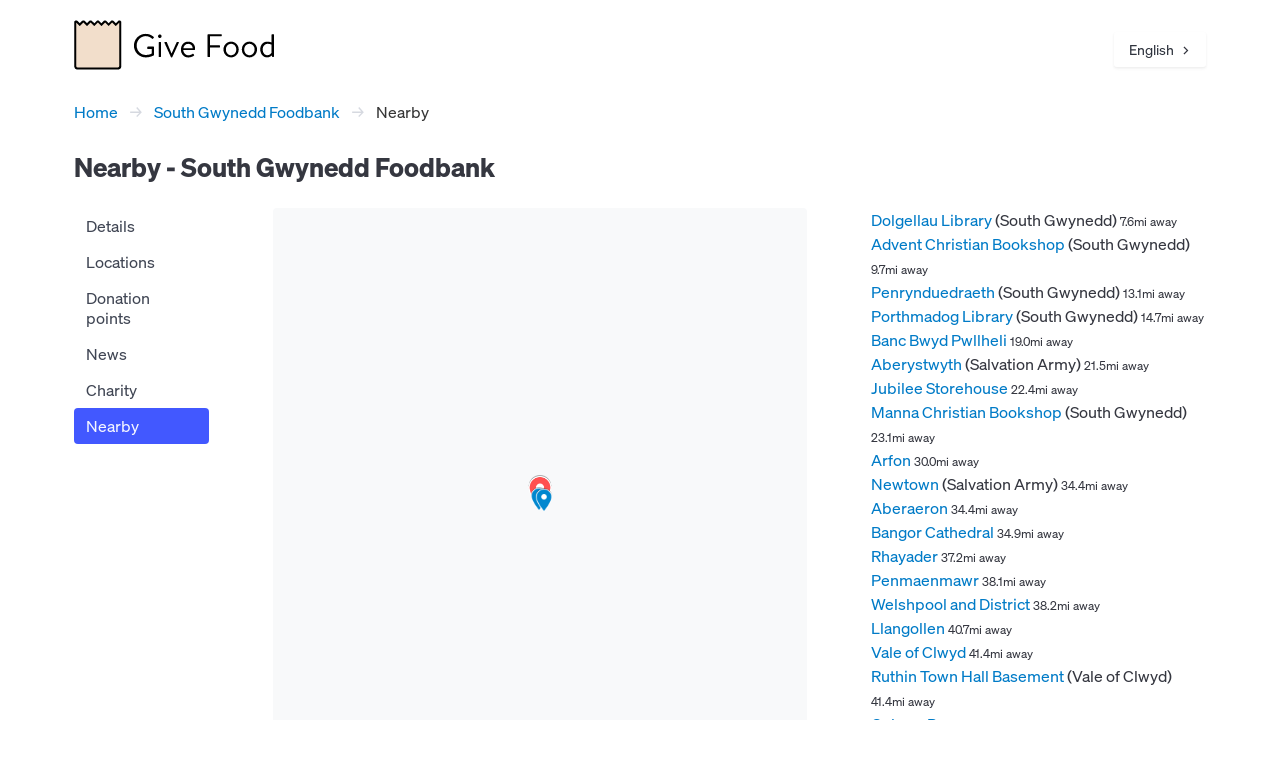

--- FILE ---
content_type: text/html; charset=utf-8
request_url: https://www.givefood.org.uk/needs/at/south-gwynedd/nearby/
body_size: 4379
content:
<!DOCTYPE html>
<html lang="en" dir="ltr" class="txt-dir-ltr">
<!--

👋 Hello!

🕰️ Generated at Sun, 25 Jan 2026 20:17:07 +0000

🖥️ By machine ec84wgc
💾 Using code 5943fc6
🔩 By app gfwfbn
⏱️ Took 206.343ms

🌍 Language English
🌍 Language code en
🔣 Language direction ltr

🐙 Code https://github.com/givefood/givefood
🐱 Code version https://github.com/givefood/givefood/commit/5943fc6

============================================
|  ,dP""8a "888888b,  d8b    "888b  ,888"  |
|  88b   "  888  d88 dPY8b    88Y8b,8888   |
|  `"Y8888a 888ad8P'dPaaY8b   88 Y88P888   |
|  a    Y88 888    dP    Y8b  88  YP 888   |
|  `"8ad8P'a888a  a88a;*a888aa88a   a888a  |
|                                          |
|                 ;*;;;;*;;;*;;;*,,        |
|         _,,-''':::';*;;;*;;;*;;*d;,      |
|      .-'      ::::::::::';*;;*;dII;      |
|    .' ,<<<,.  :::::::::::::::ffffff`.    |
|   / ,<<<<<<<<,::::::::::::::::fffffI,\   |
|  .,<<<<<<<<<<I;:::::::::::::::ffffKIP",  |
|  |<<<<<<<<<<dP;,?>;,::::::::::fffKKIP |  |
|  ``<<<<<<<dP;;;;;\>>>>>;,::::fffKKIPf '  |
|   \ `mYMMV?;;;;;;;\>>>>>>>>>,YIIPP"` /   |
|    `. "":;;;;;;;;;i>>>>>>>>>>>>>,  ,'    |
|      `-._``":;;;sP'`"?>>>>>>>  _.-       |
|            -...._______....-             |
|                                          |
============================================

-->
<head>
  <meta name="viewport" content="width=device-width, initial-scale=1">
  <meta name="theme-color" content="#F2DECB">
  <link rel="stylesheet" href="/static/css/bulma.min.css?v=5943fc6">
  <link rel="stylesheet" href="/static/css/gf.css?v=5943fc6">
  <link rel="preload" href="/static/fonts/soehne-buch.woff2" as="font" type="font/woff2" crossorigin="anonymous">
  <link rel="preload" href="/static/fonts/soehne-kraftig.woff2" as="font" type="font/woff2" crossorigin="anonymous">
  <link rel="preload" href="/static/fonts/soehne-dreiviertelfett.woff2" as="font" type="font/woff2" crossorigin="anonymous">
  <link rel="icon" href="/static/img/favicon.svg" type="image/svg+xml">
  <link rel="icon" type="image/png" sizes="32x32" href="/static/img/favicon.png">
  <link rel="canonical" href="https://www.givefood.org.uk/needs/at/south-gwynedd/nearby/">
  <link rel="manifest" href="/manifest.json">
  <meta name="apple-itunes-app" content="app-id=6755759247">
  <script async src="https://plausible.io/js/pa-PD2OkuImFE4CH10pz_DWm.js"></script>
  <script>
    window.plausible=window.plausible||function(){(plausible.q=plausible.q||[]).push(arguments)},plausible.init=plausible.init||function(i){plausible.o=i||{}};
    plausible.init({customProperties: {language: "en"}});
  </script>
  
  <link rel="alternate" hreflang="en" href="https://www.givefood.org.uk/needs/at/south-gwynedd/nearby/">
  <link rel="alternate" hreflang="pl" href="https://www.givefood.org.uk/pl/needs/at/south-gwynedd/nearby/">
  <link rel="alternate" hreflang="cy" href="https://www.givefood.org.uk/cy/needs/at/south-gwynedd/nearby/">
  <link rel="alternate" hreflang="bn" href="https://www.givefood.org.uk/bn/needs/at/south-gwynedd/nearby/">
  <link rel="alternate" hreflang="ro" href="https://www.givefood.org.uk/ro/needs/at/south-gwynedd/nearby/">
  <link rel="alternate" hreflang="pa" href="https://www.givefood.org.uk/pa/needs/at/south-gwynedd/nearby/">
  <link rel="alternate" hreflang="ur" href="https://www.givefood.org.uk/ur/needs/at/south-gwynedd/nearby/">
  <link rel="alternate" hreflang="ar" href="https://www.givefood.org.uk/ar/needs/at/south-gwynedd/nearby/">
  <link rel="alternate" hreflang="gu" href="https://www.givefood.org.uk/gu/needs/at/south-gwynedd/nearby/">
  <link rel="alternate" hreflang="es" href="https://www.givefood.org.uk/es/needs/at/south-gwynedd/nearby/">
  <link rel="alternate" hreflang="pt" href="https://www.givefood.org.uk/pt/needs/at/south-gwynedd/nearby/">
  <link rel="alternate" hreflang="gd" href="https://www.givefood.org.uk/gd/needs/at/south-gwynedd/nearby/">
  <link rel="alternate" hreflang="ga" href="https://www.givefood.org.uk/ga/needs/at/south-gwynedd/nearby/">
  <link rel="alternate" hreflang="it" href="https://www.givefood.org.uk/it/needs/at/south-gwynedd/nearby/">
  <link rel="alternate" hreflang="ta" href="https://www.givefood.org.uk/ta/needs/at/south-gwynedd/nearby/">
  <link rel="alternate" hreflang="fr" href="https://www.givefood.org.uk/fr/needs/at/south-gwynedd/nearby/">
  <link rel="alternate" hreflang="lt" href="https://www.givefood.org.uk/lt/needs/at/south-gwynedd/nearby/">
  <link rel="alternate" hreflang="zh-hans" href="https://www.givefood.org.uk/zh-hans/needs/at/south-gwynedd/nearby/">
  <link rel="alternate" hreflang="tr" href="https://www.givefood.org.uk/tr/needs/at/south-gwynedd/nearby/">
  <link rel="alternate" hreflang="bg" href="https://www.givefood.org.uk/bg/needs/at/south-gwynedd/nearby/">
  
  <link rel="stylesheet" href="/static/css/wfbn.css?v=5943fc6">
  <meta name="twitter:card" content="summary">
  <meta name="twitter:site" content="@GiveFoodCharity">
  <meta property="og:title" content="South Gwynedd Foodbank">
  <meta property="og:description" content="Find what South Gwynedd Foodbank is requesting to have donated">
  <meta name="description" content="Find what South Gwynedd Foodbank is requesting to have donated">
  <meta property="og:image" content="https://www.givefood.org.uk/needs/at/south-gwynedd/map.png">
  <meta property="og:image:alt" content="Map of South Gwynedd Foodbank">
  <meta name="geo.placename" content="South Gwynedd Foodbank">
  <meta name="geo.position" content="52.7237166,-4.0569256">
  <meta property="place:location:latitude" content="52.7237166">
  <meta property="place:location:longitude" content="-4.0569256">
  

  <title>Nearby - South Gwynedd Foodbank - Give Food</title>
</head>
<body data-instant-allow-query-string data-instant-allow-external-links>
  <div class="container">
    

  <div class="columns">
    <div class="column">

      <div class="columns">

        <div class="column">
          <a href="/" class="logo"><img src="/static/img/logo.svg" alt="Give Food"></a>
          
    <div class="langswitcher is-pulled is-pulled-right">
        <div class="dropdown is-hoverable is-right">
            <div class="dropdown-trigger">
                <button class="button" aria-haspopup="true" aria-controls="langswitcher">
                    <span>
                        
                            
                                English
                            
                        
                            
                        
                            
                        
                            
                        
                            
                        
                            
                        
                            
                        
                            
                        
                            
                        
                            
                        
                            
                        
                            
                        
                            
                        
                            
                        
                            
                        
                            
                        
                            
                        
                            
                        
                            
                        
                            
                        
                    </span>
                    <svg class="arrow" viewBox="0 0 10 10" fill="none" aria-hidden="true"><path d="M1 1l4 4-4 4"></path></svg>
                </button>
            </div>
            <div class="dropdown-menu" id="langswitcher" role="menu">
                <div class="dropdown-content">
                    
                        <a href="/needs/at/south-gwynedd/nearby/" class="dropdown-item">
                            English
                        </a>
                    
                        <a href="/pl/needs/at/south-gwynedd/nearby/" class="dropdown-item">
                            Polski
                        </a>
                    
                        <a href="/cy/needs/at/south-gwynedd/nearby/" class="dropdown-item">
                            Cymraeg
                        </a>
                    
                        <a href="/bn/needs/at/south-gwynedd/nearby/" class="dropdown-item">
                            বাংলા
                        </a>
                    
                        <a href="/ro/needs/at/south-gwynedd/nearby/" class="dropdown-item">
                            Română
                        </a>
                    
                        <a href="/pa/needs/at/south-gwynedd/nearby/" class="dropdown-item">
                            ਪੰਜਾਬੀ
                        </a>
                    
                        <a href="/ur/needs/at/south-gwynedd/nearby/" class="dropdown-item">
                            اردو
                        </a>
                    
                        <a href="/ar/needs/at/south-gwynedd/nearby/" class="dropdown-item">
                            العربية
                        </a>
                    
                        <a href="/gu/needs/at/south-gwynedd/nearby/" class="dropdown-item">
                            ગુજરાતી
                        </a>
                    
                        <a href="/es/needs/at/south-gwynedd/nearby/" class="dropdown-item">
                            Español
                        </a>
                    
                        <a href="/pt/needs/at/south-gwynedd/nearby/" class="dropdown-item">
                            Português
                        </a>
                    
                        <a href="/gd/needs/at/south-gwynedd/nearby/" class="dropdown-item">
                            Gàidhlig
                        </a>
                    
                        <a href="/ga/needs/at/south-gwynedd/nearby/" class="dropdown-item">
                            Gaeilge
                        </a>
                    
                        <a href="/it/needs/at/south-gwynedd/nearby/" class="dropdown-item">
                            Italiano
                        </a>
                    
                        <a href="/ta/needs/at/south-gwynedd/nearby/" class="dropdown-item">
                            தமிழ்
                        </a>
                    
                        <a href="/fr/needs/at/south-gwynedd/nearby/" class="dropdown-item">
                            Français
                        </a>
                    
                        <a href="/lt/needs/at/south-gwynedd/nearby/" class="dropdown-item">
                            Lietuvių
                        </a>
                    
                        <a href="/zh-hans/needs/at/south-gwynedd/nearby/" class="dropdown-item">
                            简体中文
                        </a>
                    
                        <a href="/tr/needs/at/south-gwynedd/nearby/" class="dropdown-item">
                            Türkçe
                        </a>
                    
                        <a href="/bg/needs/at/south-gwynedd/nearby/" class="dropdown-item">
                            Български
                        </a>
                    
                </div>
            </div>
        </div>
    </div>

        </div>

      </div>

      <nav class="breadcrumb has-arrow-separator" aria-label="breadcrumbs">
        <ul>
            <li><a href="/">Home</a></li>
            <li><a href="/needs/at/south-gwynedd/">South Gwynedd Foodbank</a></li>
            <li class="is-active"><a href="#" aria-current="page">Nearby</a></li>
        </ul>
  </nav>

      
      <h1>
    
        Nearby -
    
    South Gwynedd Foodbank
</h1>

      <div class="columns is-8 is-variable">

          <div class="column is-2 menu-col">
            
<aside class="menu foodbank-menu">
    <ul class="menu-list">
        <li><a href="/needs/at/south-gwynedd/">Details</a></li>
        
            <li><a href="/needs/at/south-gwynedd/locations/">Locations</a></li>
        
        
            <li><a href="/needs/at/south-gwynedd/donationpoints/">Donation points</a></li>
        
        
            <li><a href="/needs/at/south-gwynedd/news/">News</a></li>
        
        
            <li><a href="/needs/at/south-gwynedd/charity/">Charity</a></li>
        
        
        <li><a class="is-active" href="/needs/at/south-gwynedd/nearby/">Nearby</a></li>
    </ul>
    <a role="button" class="navbar-burger" aria-label="menu" aria-expanded="false">
        <span aria-hidden="true"></span>
        <span aria-hidden="true"></span>
        <span aria-hidden="true"></span>
        <span aria-hidden="true"></span>
    </a>
</aside>
<script src="/static/js/burger.js?v=5943fc6" defer></script>
          </div>


          <div class="column is-6">
            <div id="map" class="mainmap"></div>
            
<template id="legendtemplate">
    <div id="legend">
        <img src="/static/img/mapmarkers/red.png" alt="Organisation marker"> Organisation<br>
        <img src="/static/img/mapmarkers/yellow.png" alt="Location marker"> Location<br>
        <div class="deliveryarea"></div> Service area<br>
        <img src="/static/img/mapmarkers/blue.png" alt="Donation point marker"> Donation point<br>
    </div>
</template>
          </div>

          <div class="column">

            
              
                <a href="/needs/at/south-gwynedd/dolgellau-library/">Dolgellau Library</a> (South Gwynedd) <span class="is-size-7">7.6mi away</span><br>
              
            
              
                <a href="/needs/at/south-gwynedd/advent-christian-bookshop/">Advent Christian Bookshop</a> (South Gwynedd) <span class="is-size-7">9.7mi away</span><br>
              
            
              
                <a href="/needs/at/south-gwynedd/penrynduedraeth/">Penrynduedraeth</a> (South Gwynedd) <span class="is-size-7">13.1mi away</span><br>
              
            
              
                <a href="/needs/at/south-gwynedd/porthmadog-library/">Porthmadog Library</a> (South Gwynedd) <span class="is-size-7">14.7mi away</span><br>
              
            
              
                <a href="/needs/at/banc-bwyd-pwllheli/">Banc Bwyd Pwllheli</a> <span class="is-size-7">19.0mi away</span><br>
              
            
              
                <a href="/needs/at/salvation-army/aberystwyth/">Aberystwyth</a> (Salvation Army) <span class="is-size-7">21.5mi away</span><br>
              
            
              
                <a href="/needs/at/jubilee-storehouse/">Jubilee Storehouse</a> <span class="is-size-7">22.4mi away</span><br>
              
            
              
                <a href="/needs/at/south-gwynedd/manna-christian-bookshop/">Manna Christian Bookshop</a> (South Gwynedd) <span class="is-size-7">23.1mi away</span><br>
              
            
              
                <a href="/needs/at/arfon/">Arfon</a> <span class="is-size-7">30.0mi away</span><br>
              
            
              
                <a href="/needs/at/salvation-army/newtown/">Newtown</a> (Salvation Army) <span class="is-size-7">34.4mi away</span><br>
              
            
              
                <a href="/needs/at/aberaeron/">Aberaeron</a> <span class="is-size-7">34.4mi away</span><br>
              
            
              
                <a href="/needs/at/bangor-cathedral/">Bangor Cathedral</a> <span class="is-size-7">34.9mi away</span><br>
              
            
              
                <a href="/needs/at/rhayader/">Rhayader</a> <span class="is-size-7">37.2mi away</span><br>
              
            
              
                <a href="/needs/at/penmaenmawr/">Penmaenmawr</a> <span class="is-size-7">38.1mi away</span><br>
              
            
              
                <a href="/needs/at/welshpool-and-district/">Welshpool and District</a> <span class="is-size-7">38.2mi away</span><br>
              
            
              
                <a href="/needs/at/llangollen/">Llangollen</a> <span class="is-size-7">40.7mi away</span><br>
              
            
              
                <a href="/needs/at/vale-of-clwyd/">Vale of Clwyd</a> <span class="is-size-7">41.4mi away</span><br>
              
            
              
                <a href="/needs/at/vale-of-clwyd/ruthin-town-hall-basement/">Ruthin Town Hall Basement</a> (Vale of Clwyd) <span class="is-size-7">41.4mi away</span><br>
              
            
              
                <a href="/needs/at/colwyn-bay/">Colwyn Bay</a> <span class="is-size-7">41.7mi away</span><br>
              
            
              
                <a href="/needs/at/ty-hapus/">Ty Hapus</a> <span class="is-size-7">42.2mi away</span><br>
              
            

          </div>

      </div>

    </div>
  </div>


  </div>
  
    <footer class="footer">
      <div class="container">
        <div class="columns">
          <div class="column has-text-left">
            
              <p class="flag">
                <svg fill="none" height="16" stroke-linecap="round" stroke-linejoin="round" stroke-width="2" viewBox="0 0 24 24" width="16"><path d="m4 15s1-1 4-1 5 2 8 2 4-1 4-1v-12s-1 1-4 1-5-2-8-2-4 1-4 1z"/><path d="m4 22v-7"/></svg>
                <a href="/flag/#https://www.givefood.org.uk/needs/at/south-gwynedd/nearby/" rel="nofollow" class="flag">
                  Something wrong in this page?
                </a>
              </p>
            
            <p>
              Last updated <span class="lastupdated" data-include="/frag/last-updated/" data-update="130"></span><br>
              <span class="needhits" data-include="/frag/need-hits/" data-update="130"></span> food bank needs viewed this week
            </p>
            <p>
              Give Food is a registered charity in England & Wales <a rel="self" href="https://register-of-charities.charitycommission.gov.uk/en/charity-search/-/charity-details/5147019">1188192</a><br>
              Registered with the <a href="https://www.fundraisingregulator.org.uk/directory/give-food">Fundraising Regulator</a><br>
              ICO Data Protection Registration <a href="https://ico.org.uk/ESDWebPages/Entry/ZB528540">ZB528540</a>
            </p>
          </div>
          <div class="column has-text-right">
            <ul>
              <li><a href="/">Home</a></li>
              <li><a href="/apps/">Apps</a></li>
              <li><a href="/dashboard/">Dashboards</a></li>
              <li><a href="/api/">API</a> </li>
              <li><a href="/annual-reports/">Annual reports</a></li>
              <li><a href="/donate/">Donate</a></li>
              <li><a href="/about-us/">About us</a></li>
              <li><a href="/colophon/">Colophon</a></li>
              <li><a href="/privacy/">Privacy policy</a></li>
            </ul>
          </div>
        </div>
      </div>
    </footer>
  
  

  <script>
    // Combined map configuration
    window.gfMapConfig = Object.assign({}, {"geojson": "/needs/geo.json", "lat": 52.7237166, "lng": -4.0569256, "zoom": 12, "location_marker": false}, {
        apiKey: 'AIzaSyCgc052pX0gMcxOF1PKexrTGTu8qQIIuRk',
        libraries: 'places,marker',
        region: 'GB',
        language: 'en'
    });
</script>
  <script src="/static/js/wfbn.js?v=5943fc6" defer onload="init()"></script>
  <script src="/needs/at/south-gwynedd/hit/" defer></script>


  <script src="/static/js/gf.js?v=5943fc6" defer></script>
  <script src="/static/js/csi.js?v=5943fc6" defer></script>
  <script async src="https://www.googletagmanager.com/gtag/js?id=AW-448372895"></script>
  <script>
    window.dataLayer = window.dataLayer || [];
    function gtag(){dataLayer.push(arguments);}
    gtag('js', new Date());
    gtag('config', 'AW-448372895');
  </script>
  <script src="/static/js/instantpage-5.2.0.js" type="module"></script>
<script defer src="https://static.cloudflareinsights.com/beacon.min.js/vcd15cbe7772f49c399c6a5babf22c1241717689176015" integrity="sha512-ZpsOmlRQV6y907TI0dKBHq9Md29nnaEIPlkf84rnaERnq6zvWvPUqr2ft8M1aS28oN72PdrCzSjY4U6VaAw1EQ==" data-cf-beacon='{"version":"2024.11.0","token":"b63a58b5b070400e9c43c584027ffc89","server_timing":{"name":{"cfCacheStatus":true,"cfEdge":true,"cfExtPri":true,"cfL4":true,"cfOrigin":true,"cfSpeedBrain":true},"location_startswith":null}}' crossorigin="anonymous"></script>
</body>
</html>

--- FILE ---
content_type: text/html; charset=utf-8
request_url: https://www.givefood.org.uk/frag/last-updated/
body_size: -394
content:
9 minutes ago

--- FILE ---
content_type: text/html; charset=utf-8
request_url: https://www.givefood.org.uk/frag/need-hits/
body_size: -316
content:
46,502

--- FILE ---
content_type: text/css; charset="utf-8"
request_url: https://www.givefood.org.uk/static/css/gf.css?v=5943fc6
body_size: 1879
content:
@font-face {
    font-family:'Soehne Buch';
    src:url('/static/fonts/soehne-buch.woff2') format('woff2');
    font-weight:400;
}
@font-face {
    font-family:'Soehne Kraftig';
    src:url('/static/fonts/soehne-kraftig.woff2') format('woff2');
    font-weight:500;
}
@font-face {
    font-family:'Soehne Dreiviertelfett';
    src:url('/static/fonts/soehne-dreiviertelfett.woff2') format('woff2');
    font-weight:700;
}
html {
    hanging-punctuation: first allow-end last;
}
body {
    background:#fff;
    color:rgb(53, 55, 64);
}
body, input, textarea {
    font-family:"Soehne Buch","Helvetica Neue",Helvetica,Arial,sans-serif;
}
.container {
    padding:0 10px;
}
a, .breadcrumb a {
    color:#007BC7;
}
a:hover, .breadcrumb a:hover {
    color:#363636
}
.breadcrumb li.is-active a {
    color:#363636;
}
a.button.is-link:hover, .menu a.is-active:hover {
    color:#fff;
}
label, strong, b, h3 {
    font-family:"Soehne Kraftig","Helvetica Neue",Helvetica,Arial,sans-serif;
    font-weight:500 !important;
}
.logo img {
    margin:20px 0 0 0;
    width:148px;
    height:37px;
}
@media screen and (min-width: 769px) {
    .logo img {
        width:200px;
        height:50px;
    }
}
.country {
    font-size:1.1em;
    font-weight: bold;
    display:inline-block;
    margin:0 0 0 15px;
    position:absolute;
    top:38px;
}
@media screen and (min-width: 769px) {
    .country {
        margin:0 0 0 30px;
        top:45px;
    }
}
.country img {
    width:34px;
    vertical-align:middle;
    margin:-3px 2px 0 0;
    border:1px solid #3B3B3B;
}
/* Buttons */
.button {
    border-radius:3px;
    border:1px solid transparent;
}
.button.is-link {
    background-color: #EAF9FF;
    color:rgb(53, 55, 64);
}
.button.button.is-link:hover {
    background-color:#d9f2fc;
    border:1px solid #b9dae8;
    color:rgb(53, 55, 64);
}
.button.is-info.is-light:hover {
    border:1px solid #b9dae8;
}
.button.is-warning:hover {
    border:1px solid #e0d4ba;
}
.button.is-danger:hover {
    border:1px solid #e5b5bf;
}
.button[disabled] {
    background-color:#f5f5f5 !important;
    border:1px solid #dbdbdb !important;
    cursor:not-allowed;
    opacity:0.7;
}
h1 {
    font-size: 26px !important;
    font-family:"Soehne Dreiviertelfett","Helvetica Neue",Helvetica,Arial,sans-serif;
    font-weight: 700 !important;
    margin-bottom: 1.3rem;
}
h2, .content h2 {
    font-size: 18px;
    font-weight:normal;
    margin:0 0 10px 0;
    padding:0 0 2px 0;
    border-bottom:2px solid #eee;
    max-width:100%;
  }
.content h2 {
    padding-top:10px;
}
h3, .content h3 {
    font-size:1em;
    margin:0 0 2px 0;
}
h4, .content h4 {
    font-size:1em;
    font-style:italic
}
p {
    margin-bottom:1.3rem;
}
tfoot {
    font-style: italic;
}
#usemylocationbtn {
    margin:0 0 10px 0;
    padding:10px 12px;
    
}
#usemylocationbtn:before {
    width:25px;
    height:25px;
    margin:0 7px 0 0;
    background: url("/static/img/getlocation.svg");
    background-size: cover;
    content: '';
}
#postcode_field, #address_field {
    width:245px;
}
#addressform {
    margin-bottom:1rem;
}
.txt-dir-rtl #usemylocationbtn:before {
    margin:0 0 0 7px;
}
.working:before {
    animation-name: spin;
    animation-duration: 2000ms;
    animation-iteration-count: infinite;
    animation-timing-function: linear; 
}
.pac-container:after{
    display:none !important;
}
ins {
    background:#b7fdcb;
    text-decoration:none;
}
del {
    background:#ff9494;
}
.nochange {
    background:#fbffb3;
}
.app-badges {
    margin:1rem 0;
}
#apps-panel .app-badges {
    margin:0;
}
.apps .app-badges {
    margin:2rem 0;
}
.app-badges img, #apps-panel .app-badges img {
    height:30px
}
.apps .app-badges img {
    height:45px;
}
.appscreenshots {
    margin:1rem 0 2rem 0;
    overflow:hidden;
    zoom:0;
}
.appscreenshots img {
    width:150px;
    float:left;
    padding:0 10px 10px 0;
}
.arproducts img {
    width:100px;
    float:left;
}
.arproducts span {
    font-size:1.2em;
    font-weight:bold;
}
.arproducts .box {
    overflow:hidden;
    zoom:0;
}
.footer {
    margin-top:3rem;
    background: #3b3b3b;
    background: linear-gradient(0deg,rgba(59, 59, 59, 1) 100%, rgba(0, 0, 0, 1) 0%);
    color:#fff;
}
.footer a {
    color:#fff;
    text-decoration:underline;
    text-underline-offset: 0.2em;
}
.footer a:hover {
    color:#D3D3D3;
}
.flag svg {
    stroke:#fff;
    vertical-align:middle;
    margin:0 2px 2px 0;
}
.flag:hover svg {
    stroke:#D3D3D3
}
.lastupdated {
    text-transform:lowercase;
}
.tabs li.is-active a {
    color: rgb(53, 55, 64);
}
.button.is-medium {
    border-radius: 4px;
}
@keyframes spin {
    from {
        transform:rotate(0deg);
    }
    to {
        transform:rotate(360deg);
    }
}
.sticky-toc {
    position:sticky;
    top:10px;
    margin-top:3rem;
}
.content figure {
    margin:0 0 10px 0;
}
.content img {
    border-radius:0.25rem;
}
.content img.no-corner {
    border-radius:0;
}
.help {
    font-size:14px;
}
#langswitcher {
    opacity: 0;
    animation: langswitcher-fade 0.2s ease-in forwards;
}

@keyframes langswitcher-fade {
    from { opacity: 0; }
    to { opacity: 1; }
}
.langswitcher.is-pulled {
    margin:25px 0 0 0;
    zoom:90%;
}
@media screen and (min-width: 769px) {
    .langswitcher.is-pulled {
        margin:35px 0 0 0;
    }
}
.langswitcher img {
    width:16px;
    margin-right:4px;
    border:1px solid #aaa;
}
.langswitcher .arrow {
    width:10px;
    height:10px;
    stroke:rgb(53, 55, 64);
    stroke-width:1.5;
    margin-left:3px;
    rotate: 90deg;
    margin:2px 0 0 10px;
}
.dropdown-item {
    font-size:inherit;
}
#legend {
    display:none;
    background:#fff;
    padding:5px;
    margin:5px;
    border:1px solid rgb(53, 55, 64);
}
#legend img {
    width:22px;
    vertical-align:middle;
}
#legend .deliveryarea {
    display:inline-block;
    margin:4px;
    width:14px;
    height:14px;
    vertical-align:middle;
    background:rgb(247, 167, 35, 0.2);
    border:1px solid rgb(247, 167, 35);
    border-radius: 2px;
}
.deliveryareadisclaimer {
    font-size:0.9em;
    font-style:italic;
}
.gm-style-iw {
    width: auto !important;
    height: auto !important;
    left: 0 !important;
    font-size: 16px !important;
    font-weight: 400 !important;
    top: 0 !important;
    overflow: hidden !important;
    border-radius: 2px;
    font-family:'Soehne Buch' !important;
}
.gm-style-iw-chr {
    display:none;
}
.serviceareadisclaimer {
    font-size:0.9em;
    font-style:italic;
    margin-top: -5px;
}
.infowindow a {
    outline:0;
}
.infowindow h3 {
    margin-top:10px;
}
.infowindow h3, .infowindow p, .infowindow address {
    margin-bottom:10px;
}
address {
    font-style:normal;
}

@page {
    margin:1cm;
}
@media print {
    .breadcrumb, .menu-col, .cta, .subscribe-form, .directions-btn, footer, .gm-fullscreen-control, .subscribe, .links, #usemylocationbtn, #addressform {
        display:none;
    }
}

.txt-dir-rtl .breadcrumb.has-arrow-separator li+li:before {
    content:"←"
}
.txt-dir-rtl .menu-list a {
    text-align:right;
}
@media screen and (max-width: 769px) {
    .txt-dir-rtl .menu-list a.is-active {
        padding-right:40px;
    }
}
.txt-dir-rtl .dropdown.is-right .dropdown-menu {
    left: 0;
    right: auto;
}
.txt-dir-rtl .dropdown .dropdown-menu {
    left: auto;
}
.txt-dir-rtl .langswitcher .arrow {
    margin:2px 10px 0 0;
}

--- FILE ---
content_type: text/javascript; charset="utf-8"
request_url: https://www.givefood.org.uk/static/js/gf.js?v=5943fc6
body_size: 129
content:
window.addEventListener('DOMContentLoaded', () => {
  // Check if the hash (the part after #) contains the text fragment
  if (window.location.hash.includes(':~:text=')) {
    
    // Create a URL object to easily manipulate the URL
    const url = new URL(window.location.href);
    
    // Find the starting position of the text fragment
    const textFragmentIndex = url.hash.indexOf(':~:text=');
    
    // Set the hash to only be the part *before* the text fragment.
    // If the fragment was the only thing, url.hash becomes an empty string.
    url.hash = url.hash.substring(0, textFragmentIndex);

    // Use history.replaceState to update the URL in the browser bar
    // without reloading the page or adding a new history entry.
    history.replaceState(null, '', url.toString());
  }

  // Add the anchor from the current URL to the language switcher links
  const anchor = window.location.hash;
  if (anchor) {
    const langSwitcherLinks = document.querySelectorAll('#langswitcher a');
    langSwitcherLinks.forEach(link => {
      const linkUrl = new URL(link.href, window.location.origin);
      linkUrl.hash = anchor;
      link.href = linkUrl.toString();
    });
  }
});